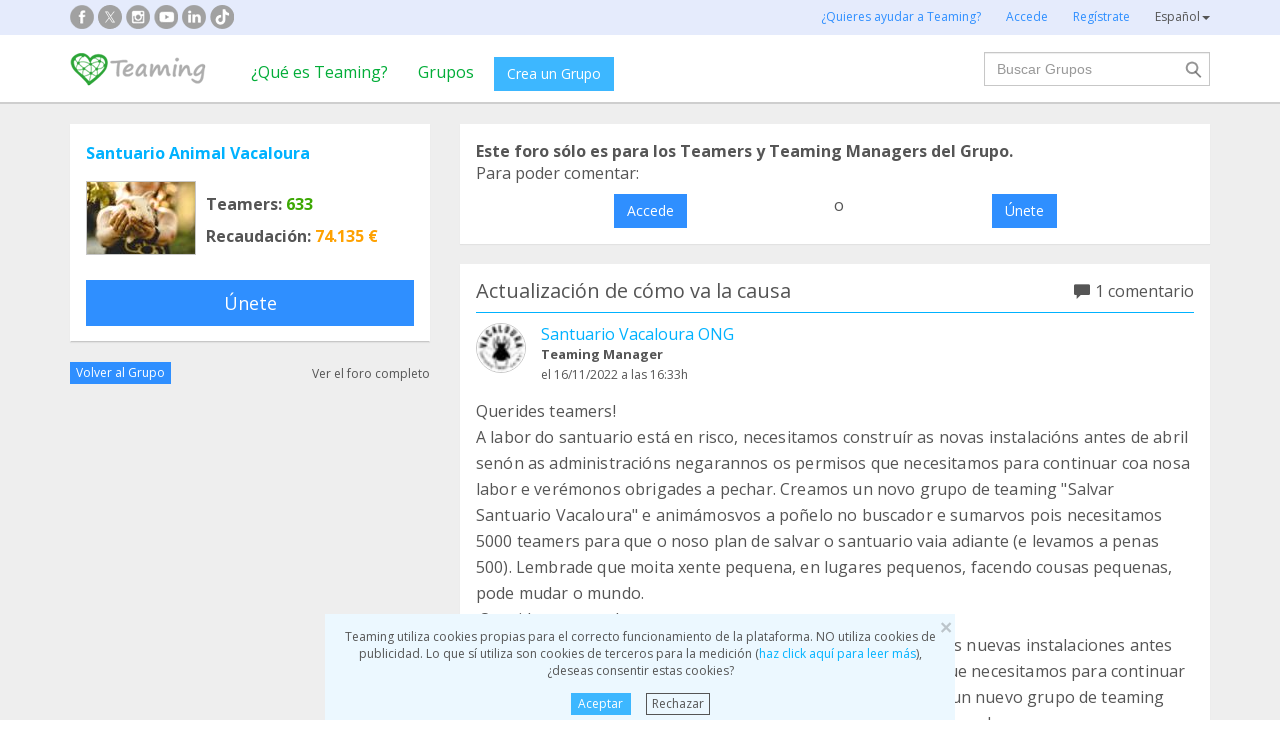

--- FILE ---
content_type: text/html;charset=UTF-8
request_url: https://www.teaming.net/forum/comment/list/QaY4NwukCBWMinTjk2s4Z15xg4PpnBzAT5onzabLBpEYv/105093
body_size: 47468
content:
<!doctype html>
<html lang="es">
<head data-template-set="html5-reset">
    <meta charset="utf-8">
    <meta http-equiv="X-UA-Compatible" content="IE=edge,chrome=1">
    <meta name="viewport" content="width=device-width, initial-scale=1">
    <meta name="google-site-verification" content="w0YGjEjRK8V3LEjLY2KzLbmTGmMpSgx2m_FjLa03eZ0"/>
    <meta name="google-signin-client_id" content="572126843483-8h6u69hraj5bijf1n89nab9ba3tci13n.apps.googleusercontent.com"/>
    <title>Querides teamers!
A labor do santuario está en ris... - Foro de Santuario Animal Vacaloura</title>
    <meta name="title" content="Querides teamers!
A labor do santuario está en ris... - Foro de Santuario Animal Vacaloura">
    <meta name="Description" content="Querides teamers!
A labor do santuario está en risco, necesitamos construír as novas instalacións an... - Foro de Santuario Animal Vacaloura">
                <meta property="og:url" content="https://www.teaming.net/forum/comment/list/QaY4NwukCBWMinTjk2s4Z15xg4PpnBzAT5onzabLBpEYv/105093?lang=es_ES">
                    <meta property="og:title" content="Querides teamers!
A labor do santuario está en ris... - Foro de Santuario Animal Vacaloura">
                    <meta property="og:image" content="https://d1kvlp4er3agpe.cloudfront.net/resources/images/forum/3/9/0/5/0/720_twwadabx8y.jpg">
                    <meta property="og:image:width" content="2048">
                    <meta property="og:image:height" content="2047">
                    <meta property="og:image:type" content="image/jpeg">
                    <meta property="og:description" content="Querides teamers!
A labor do santuario está en risco, necesitamos construír as novas instalacións an... - Foro de Santuario Animal Vacaloura">
                    <meta property="og:type" content="article">
                    <meta property="article:published_time" content="2022-11-16T16:33:10Z">
                    <meta property="article:author" content="Santuario Vacaloura ONG ">
                    <meta property="fb:app_id" content="373775365993054">
        <meta property="og:locale" content="es_ES">
                <meta property="og:locale:alternate" content="en_GB">
                <meta property="og:locale:alternate" content="ca_ES">
                <meta property="og:locale:alternate" content="fr_FR">
                <meta property="og:locale:alternate" content="it_IT">
                <meta property="og:locale:alternate" content="pt_PT">
                <meta property="og:locale:alternate" content="de_DE">
                <link rel="stylesheet" href="https://djg5cfn4h6wcu.cloudfront.net/resources/2.116.0-gz/css/style_lazy_img.css"/>
    <link rel="stylesheet" href="https://djg5cfn4h6wcu.cloudfront.net/resources/2.116.0-gz/css/style_open_sans.css"/>
    <link rel="stylesheet" href="https://djg5cfn4h6wcu.cloudfront.net/resources/2.116.0-gz/css/fonts-aws_prod.css"/>
    <link href="https://fonts.googleapis.com/css?family=Open+Sans:300,400,600,700" rel="stylesheet">
    <link href="https://fonts.googleapis.com/css?family=Roboto:400,500" rel="stylesheet">

    <!-- Bootstrap -->
    <link rel="stylesheet" href="//maxcdn.bootstrapcdn.com/bootstrap/3.4.1/css/bootstrap.min.css"/>

    <link rel="stylesheet" href="https://djg5cfn4h6wcu.cloudfront.net/resources/2.116.0-gz/css/style_new.css"/>
    <!-- Bootstrap -->
    <link rel="stylesheet" href="https://djg5cfn4h6wcu.cloudfront.net/resources/2.116.0-gz/css/skins/tango/skin.css" type="text/css"/>
    <link rel="stylesheet" href="https://djg5cfn4h6wcu.cloudfront.net/resources/2.116.0-gz/css/skins/carousel-grupos.css" type="text/css"/>

    <link rel="image_src" href="https://djg5cfn4h6wcu.cloudfront.net/resources/images/logo.png"/>
    <link rel="shortcut icon" href="https://djg5cfn4h6wcu.cloudfront.net/resources/favicon.ico"/>
    <script>
        var leng;
        leng = 'es_ES';

        resourcesUri = "https://djg5cfn4h6wcu.cloudfront.net/resources/2.116.0-gz/";
        usersDataUri = "https://d1kvlp4er3agpe.cloudfront.net";
    </script>
    <script>
        (function (w, d, u) {
            w.readyQ = [];
            w.bindReadyQ = [];

            function p(x, y) {
                if (x == "ready") {
                    w.bindReadyQ.push(y);
                } else {
                    w.readyQ.push(x);
                }
            }

            var a = {
                ready: p,
                bind: p
            };
            w.$ = w.jQuery = function (f) {
                if (f === d || f === u) {
                    return a
                } else {
                    p(f);
                }
            }
        })(window, document)
    </script>
    <script>
        var commonJS = {
            listeners: [],
            blockers: [],
            addBlocker: function (param) {
                this.blockers.push(param);
            },
            removeBlocker: function (param) {
                var index = this.blockers.indexOf(param);
                this.blockers.splice(index, 1);
            },
            ready: function (param) {
                this.listeners.push(param)
            },
            finish: function () {
                if (this.blockers.length == 0) {
                    $(document).off('ajaxSend');
                    $(document).off('ajaxSuccess');
                    while ((f = this.listeners.pop()) != null) {
                        f();
                    }
                } else {
                    setTimeout(function () {
                        commonJS.finish();
                    }, 1000);
                }
            }
        };
    </script>
    <!-- Google Tag Manager -->
        <script>
            var dataLayer = dataLayer || [];
            if ("".startsWith("40") || "".startsWith("50")) {
                dataLayer.push({'errorPage': ''});
            } else if ("") {
                dataLayer.push({'pageCategory': ''});
            }

            (function (w, d, s, l, i) {
                w[l] = w[l] || [];
                w[l].push({
                    'gtm.start': new Date().getTime(),
                    event: 'gtm.js'
                });
                var f = d.getElementsByTagName(s)[0], j = d.createElement(s), dl = l != 'dataLayer' ? '&l=' + l : '';
                j.async = true;
                j.src = 'https://www.googletagmanager.com/gtm.js?id=' + i + dl;
                f.parentNode.insertBefore(j, f);
            })(window, document, 'script', 'dataLayer', 'GTM-P9ZQPZ7');
        </script>
        <!-- End Google Tag Manager -->
    <link rel="alternate" hreflang="es-ES"
              href="https://www.teaming.net/forum/comment/list/QaY4NwukCBWMinTjk2s4Z15xg4PpnBzAT5onzabLBpEYv/105093?lang=es_ES"/>
    <link rel="alternate" hreflang="en-GB"
              href="https://www.teaming.net/forum/comment/list/QaY4NwukCBWMinTjk2s4Z15xg4PpnBzAT5onzabLBpEYv/105093?lang=en_GB"/>
    <link rel="alternate" hreflang="ca-ES"
              href="https://www.teaming.net/forum/comment/list/QaY4NwukCBWMinTjk2s4Z15xg4PpnBzAT5onzabLBpEYv/105093?lang=ca_ES"/>
    <link rel="alternate" hreflang="fr-FR"
              href="https://www.teaming.net/forum/comment/list/QaY4NwukCBWMinTjk2s4Z15xg4PpnBzAT5onzabLBpEYv/105093?lang=fr_FR"/>
    <link rel="alternate" hreflang="it-IT"
              href="https://www.teaming.net/forum/comment/list/QaY4NwukCBWMinTjk2s4Z15xg4PpnBzAT5onzabLBpEYv/105093?lang=it_IT"/>
    <link rel="alternate" hreflang="pt-PT"
              href="https://www.teaming.net/forum/comment/list/QaY4NwukCBWMinTjk2s4Z15xg4PpnBzAT5onzabLBpEYv/105093?lang=pt_PT"/>
    <link rel="alternate" hreflang="de-DE"
              href="https://www.teaming.net/forum/comment/list/QaY4NwukCBWMinTjk2s4Z15xg4PpnBzAT5onzabLBpEYv/105093?lang=de_DE"/>
    <link rel="canonical" href="https://www.teaming.net/forum/comment/list/QaY4NwukCBWMinTjk2s4Z15xg4PpnBzAT5onzabLBpEYv/105093"/>
        </head>

<body>
<!-- Google Tag Manager (noscript) -->
<noscript>
    <iframe src="https://www.googletagmanager.com/ns.html?id=GTM-P9ZQPZ7" height="0" width="0"
            style="display: none; visibility: hidden"></iframe>
</noscript>
<!-- End Google Tag Manager (noscript) -->
<div id="fb-root"></div>
<div data-spy="affix" data-offset-top="40" class="cookies-container">
    <div id="cookies" style="display:none">
        <div>
            <div class="boton-cerrar">
                <button id="cookies_close_advertisement" type="button" class="close">
                    <span aria-hidden="true">&times;</span></button>
            </div>
            <p class="font-12 txt-align-center">
                Teaming utiliza cookies propias para el correcto funcionamiento de la plataforma. NO utiliza cookies de publicidad. Lo que sí utiliza son cookies de terceros para la medición (<a href="/condiciones-legales/5/cookies-ips" class="azul">haz click aquí para leer más</a>), ¿deseas consentir estas cookies? </p>
            <div class="d-flex jc-center m-bottom-5">
                <a id="cookies_accept_advertisement_button" href="javascript:void(0);"
                   class="btn btn-plain btn-xs m-right-15">
                    Aceptar</a>
                <a id="cookies_reject_advertisement_button" href="javascript:void(0);"
                   class="btn-xs btn-outline-gray-dark">
                    Rechazar</a>
            </div>
        </div>
    </div>
</div>
<header>
    <div class="visible-xs visible-sm">
    <nav class="navbar burguer">
        <a href="/" class="navbar-brand"><img src="https://djg5cfn4h6wcu.cloudfront.net/resources/images_new/logotipo_teaming.png"
                                              class="logo-xs"></a>

        <div>
            <div class="menu-bg-buscador"></div>
            <div class="menu-buscador">
                <i class="buscador"></i>
            </div>
            <div class="menu-items-buscador">
                <form action="/group/search" method="post">
                    <a href="/"><img src="https://djg5cfn4h6wcu.cloudfront.net/resources/images_new/logotipo_teaming.png"
                                     class="logo-xs"></a>
                    <div class="col-md-12">
                        <div class="form-group">
                            <label class="sr-only" for="">Buscar Grupos</label> <input
                                type="text" name="q"
                                id="search" class="form-control"
                                placeholder="Buscar Grupos">
                        </div>
                    </div>
                    <div class="col-md-12">
                        <div class="pull-left">
                            <a href="/group/featured">Ver todos los Grupos</a>
                        </div>
                        <div class="pull-right">
                            <a class="btn-secondary-plain" href="javascript:void(0);"
                               onclick="$(this).parents('form:first').submit();">Buscar</a>
                        </div>
                    </div>
                </form>

                <div class="col-md-12 m-top-50 busquedas-populares">
                    <h2 class="segoeb">
                        Búsquedas más populares</h2>
                    <ul class="busquedas-populares m-top-20">
                        <li><a href="/group/list?q=&categories=9">Ayuda a niños</a></li>
                        <li><a href="/group/list?q=&categories=10">Ayuda a la investigación</a></li>
                        <li><a href="/group/list?q=&categories=3">Cooperación internacional</a></li>
                        <li><a href="/group/list?q=&categories=8">Ayuda a familias</a></li>
                        <li><a href="/group/list?q=&categories=4">Defensa de animales</a></li>
                    </ul>
                </div>
            </div>
            <div>
                <div class="menu-bg" style="display: none"></div>
                <div class="menu-burger">&#9776;</div>
                <div class="menu-items">
                        <div>
                            <ul>
                                <li><a href="/"><img
                                        src="https://djg5cfn4h6wcu.cloudfront.net/resources/images_new/logotipo_teaming.png"
                                        class="logo-xs"></a></li>

                                <li><a href="/login">Accede</a></li>
                                <li><a href="/register">Regístrate</a></li>
                                <li class="list-item-group"><a href="/group/create">Crea un Grupo</a></li>

                                <li><a href="/que-es-teaming">¿Qué es Teaming?</a></li>
                                <li><a href="/group/featured">Grupos</a>
                                </li>
                                <li><a href="/teaming4teaming">Colabora con Teaming</a></li>
                                <li><a href="#headerCollapseLang" data-toggle="collapse" aria-expanded="false"
                                       aria-controls="headerCollapseLang">Español<i
                                        class="glyphicon glyphicon-triangle-bottom font-11"></i> </a>
                                    <div class="collapse idioma" id="headerCollapseLang">
                                        <ul>
                                            <li>
                                                        <a href="https://www.teaming.net/forum/comment/list/QaY4NwukCBWMinTjk2s4Z15xg4PpnBzAT5onzabLBpEYv/105093?lang=en_GB">English</a></li>
                                                <li>
                                                        <a href="https://www.teaming.net/forum/comment/list/QaY4NwukCBWMinTjk2s4Z15xg4PpnBzAT5onzabLBpEYv/105093?lang=ca_ES">Català</a></li>
                                                <li>
                                                        <a href="https://www.teaming.net/forum/comment/list/QaY4NwukCBWMinTjk2s4Z15xg4PpnBzAT5onzabLBpEYv/105093?lang=fr_FR">Français</a></li>
                                                <li>
                                                        <a href="https://www.teaming.net/forum/comment/list/QaY4NwukCBWMinTjk2s4Z15xg4PpnBzAT5onzabLBpEYv/105093?lang=it_IT">Italiano</a></li>
                                                <li>
                                                        <a href="https://www.teaming.net/forum/comment/list/QaY4NwukCBWMinTjk2s4Z15xg4PpnBzAT5onzabLBpEYv/105093?lang=pt_PT">Português</a></li>
                                                <li>
                                                        <a href="https://www.teaming.net/forum/comment/list/QaY4NwukCBWMinTjk2s4Z15xg4PpnBzAT5onzabLBpEYv/105093?lang=de_DE">Deutsch</a></li>
                                                </ul>
                                    </div>
                                </li>
                            </ul>
                        </div>
                    </div>
                </div>
        </div>
    </nav>
</div>
<!--fin menu mobile-->
<!--menu desktop-->
<div class="hidden-xs hidden-sm">
    <nav class="navbar doble">
        <div class="header-first">

            <nav class="navbar">
                <div class="container">
                    <div class="navbar-header">
                        <div class="smedia-header fl-left">
                            <ul>
                                <li><a rel="nofollow noopener" target="_blank" href="https://www.facebook.com/Teaming"
                                       class="smedia ico-facebook"></a></li>
                                <li><a rel="nofollow noopener" target="_blank"
                                       href="https://twitter.com/teaming"
                                       class="smedia ico-x"></a></li>
                                <li><a rel="nofollow noopener" target="_blank"
                                       href="https://www.instagram.com/teaming_stories/"
                                       class="smedia ico-instagram"></a></li>
                                <li><a rel="nofollow noopener" target="_blank"
                                       href="https://www.youtube.com/c/Teaming_stories"
                                       class="smedia ico-youtube"></a></li>
                                <li><a rel="nofollow noopener" target="_blank"
                                       href="https://www.linkedin.com/company/teaming/"
                                       class="smedia ico-linkedin"></a></li>
                                <li><a rel="nofollow noopener" target="_blank"
                                       href="https://www.tiktok.com/@teaming_stories"
                                       class="smedia ico-tiktok"></a></li>
                                </ul>
                        </div>
                        <ul class="navbar-nav fl-right">
                                <li><a href="/teaming4teaming">¿Quieres ayudar a Teaming?</a></li>
                                <li><a href="/login">Accede</a></li>
                                <li><a href="/register">Regístrate</a></li>
                                <li>
                                    <div class="dropdown">
                                        <a class="dropdown-toggle gris-01" id="dropdownMenu1" data-toggle="dropdown"
                                           aria-haspopup="true"
                                           aria-expanded="true"> Español<span
                                                class="caret"></span>
                                        </a>
                                        <ul class="dropdown-menu dropdown-menu-right idioma"
                                            aria-labelledby="dropdownMenu1">
                                            <li>
                                                        <a href="https://www.teaming.net/forum/comment/list/QaY4NwukCBWMinTjk2s4Z15xg4PpnBzAT5onzabLBpEYv/105093?lang=en_GB">English</a></li>
                                                <li>
                                                        <a href="https://www.teaming.net/forum/comment/list/QaY4NwukCBWMinTjk2s4Z15xg4PpnBzAT5onzabLBpEYv/105093?lang=ca_ES">Català</a></li>
                                                <li>
                                                        <a href="https://www.teaming.net/forum/comment/list/QaY4NwukCBWMinTjk2s4Z15xg4PpnBzAT5onzabLBpEYv/105093?lang=fr_FR">Français</a></li>
                                                <li>
                                                        <a href="https://www.teaming.net/forum/comment/list/QaY4NwukCBWMinTjk2s4Z15xg4PpnBzAT5onzabLBpEYv/105093?lang=it_IT">Italiano</a></li>
                                                <li>
                                                        <a href="https://www.teaming.net/forum/comment/list/QaY4NwukCBWMinTjk2s4Z15xg4PpnBzAT5onzabLBpEYv/105093?lang=pt_PT">Português</a></li>
                                                <li>
                                                        <a href="https://www.teaming.net/forum/comment/list/QaY4NwukCBWMinTjk2s4Z15xg4PpnBzAT5onzabLBpEYv/105093?lang=de_DE">Deutsch</a></li>
                                                </ul>
                                    </div>
                                </li>
                            </ul>
                        </div>
                </div>
            </nav>
        </div>
    </nav>
</div>
<!--fin menu desktop-->
<div class="hidden-xs hidden-sm">
	<nav class="navbar doble" style="background-color: #fff">
		<div class="header-second">
			<nav class="navbar">
				<div class="container">
					<div class="fl-left">
						<a href="/" class="navbar-brand"><img src="https://djg5cfn4h6wcu.cloudfront.net/resources/images_new/logotipo_teaming.png"></a>
					</div>
					<div class="collapse navbar-collapse fl-left">
						<ul class="nav navbar-nav">
							<li><a href="/que-es-teaming">¿Qué es Teaming?</a></li>
							<li><a href="/group/featured">Grupos</a></li>
							<li>
								<div class="m-right-10 m-top-5 m-left-5">
									<a class="btn btn-plain" href="/group/create" style="background-color: #3DB7FF">Crea un Grupo</a>
								</div>
							</li>
						</ul>
					</div>
					<div class="collapse navbar-collapse navbar-right pr0">
						<div class="fl-right">
							<form method="post" action="/group/search">
								<div class="form-group has-feedback">
									<label for="" class="sr-only">Buscar</label> <input type="text" class="form-control" id="search"
										type="search" name="q" aria-describedby="" placeholder="Buscar Grupos">
									<input type="submit" title="Buscar" name="submit_search" value="" class="search-bar-home">
								</div>
							</form>
						</div>
					</div>
				</div>
			</nav>
		</div>
	</nav>
</div>
</header>


























	




<!-- Google Plus y Facebook (sin cambios en lógica) -->
<div id="gplus-root"></div>
<script>
	window.___gcfg = { lang : 'es' };
	(function() {
		var po = document.createElement('script');
		po.type = 'text/javascript';
		po.async = true;
		po.src = 'https://apis.google.com/js/plusone.js';
		var s = document.getElementsByTagName('script')[0];
		s.parentNode.insertBefore(po, s);
	})();
</script>
<div id="fb-root"></div>
<script>(function(d, s, id) {
	var js, fjs = d.getElementsByTagName(s)[0];
	if (d.getElementById(id)) return;
	js = d.createElement(s); js.id = id;
	js.src = "//connect.facebook.net/en_US/all.js#xfbml=1";
	fjs.parentNode.insertBefore(js, fjs);
}(document, 'script', 'facebook-jssdk'));</script>
<!-- Fin Facebook -->

<section class="p-top-20 section-gris p-bottom-30">
	<div class="container">
		<div class="row">
			<!-- Columna izquierda: Información del Grupo -->
			













	


	
	
		
	


<!--info grupo-->
<div class="col-md-4 foro-sticky">
	<div class="panel border-bottom-gris no-radius">
		<div class="panel-body foro-info-group">
			
			<h1 class="m-bottom-10"><strong><a href="/santuarioanimalvacaloura">Santuario Animal Vacaloura</a></strong></h1>
			<div class="d-flex m-top-15">
				<div class="hidden-xs">
					<a href="/santuarioanimalvacaloura">
						<img class="border-simple m-right-10" src="https://d1kvlp4er3agpe.cloudfront.net/resources/images/groups/9/7/3/2/0/thumb_yf23glmfso.jpg" alt="Santuario Animal Vacaloura" title="Santuario Animal Vacaloura">
					</a>
					
				</div>
				<div class="d-flex flex-col sp-evenly">
					<h3><strong>Teamers:<span class="txt-verde"> 633</span></strong></h3>
					<h3 class="hidden-xs"><strong>Recaudación:<span class="txt-orange"> 74.135 €</span></strong></h3>
				</div>
			</div>
			
				
				

				
					
						<a href="javascript:void(0)"
						   onclick="window.location='/group/join?grpReference=QaY4NwukCBWMinTjk2s4Z15xg4PpnBzAT5onzabLBpEYv&source=joinFromForumComment&threadId=105093'"
						   class="btn btn-lg btn-plain-home center-block m-top-20 hidden-xs">
							Únete
						</a>
						<p class="txt-align-center m-top-20 visible-xs">
							<a href="javascript:void(0)" onclick="window.location='/group/join?grpReference=QaY4NwukCBWMinTjk2s4Z15xg4PpnBzAT5onzabLBpEYv&source=joinFromForumComment&threadId=105093'" class="m-top-20">
								Únete
							</a>
						</p>
					
					
				
				
				
			

		</div>
	</div>
	<div class="d-flex sp-between v-center-items m-bottom-20">
		<a href="/santuarioanimalvacaloura" class="btn btn-plain-home btn-xs">Volver al Grupo</a>
		<a href="/forum/thread/list/QaY4NwukCBWMinTjk2s4Z15xg4PpnBzAT5onzabLBpEYv?page=1" class="gris-01 font-12">
			Ver el foro completo</a>
	</div>
</div>
<!--fin info grupo-->
			<!-- Columna derecha: Comentarios, formulario nuevo thread y listado -->
			<div class="col-md-8">
				<!-- Mensajes de error y éxito -->
				
				
				<!-- Caso: Usuario no participante (o sin login) -- Caja de acceso/union -->
				
					<div class="panel no-radius foro">
						<div class="panel-body">
							<p>
								<strong>
									Este foro sólo es para los Teamers y Teaming Managers del Grupo.
								</strong>
							</p>

							
								<p>
									Para poder comentar:
								</p>
							

							<div class="d-flex">
								
									

									<a class="btn btn-plain-home block-center m-top-10" href="/forum/comment/join/QaY4NwukCBWMinTjk2s4Z15xg4PpnBzAT5onzabLBpEYv/">
										Accede
									</a>

									
								

								
									
										<div class="m-left-10 m-right-10 m-top-10">o</div>
									

									

									

									
										
											<a class="btn btn-plain-home block-center m-top-10" onclick="window.location='/group/join?grpReference=QaY4NwukCBWMinTjk2s4Z15xg4PpnBzAT5onzabLBpEYv&source=joinFromForumComment&threadId='">
												Únete
											</a>
										
										
									

									
									
								
							</div>
						</div>
					</div>
				
				<div class="clear"></div>

				<!-- Nuevo comentario / thread -->
				

				<!-- Listado de threads -->
				

				
					
					




























	
		
	
	




	
		
	
	





















<div id="thread-105093">
<div class="panel border-bottom-gris no-radius foro m-top-20">
	<div class="panel-body">
		<div class="border-bottom-blue m-bottom-20">
			<div class="d-flex sp-between flex-col-xs m-row">
				<div class="col-md-6 col-xs-12">
					<div id="labelForumThreadType-105093">
						<h4 class="">
							Actualización de cómo va la causa
						</h4>
						
					</div>
					
				</div>
				<div class="clearfix visible-xs"></div>
				
					<div class="col-xs-12 col-md-3">
						<p class="n-comment">
							<i class="glyphicon glyphicon-comment m-right-5"></i>
							
								
									1 comentario
								
								
							
						</p>
					</div>
				
			</div>
		</div>
		<p class="txt-align-right font-12 m-top-10n">
			
		</p>
		<!--Info user-->
		<div class="user-comment">
			<div class="img-teamer">
				
					
					
						
						
						<a href="/santuario-vacalouraong"><img alt="Santuario Vacaloura ONG "
												   title="Santuario Vacaloura ONG " class="border-simple" src="https://d1kvlp4er3agpe.cloudfront.net/resources/images/users/5/1/3/7/5/micro_avatar_xm4n140msr.jpeg"></a>
						
						
					
				
			</div>
			
			<div class="d-flex flex-col">
				<a href="/santuario-vacalouraong">Santuario Vacaloura ONG </a>
				<p class="tm-identify">
					<strong>
						Teaming Manager
					</strong>
				</p>
				<p class="font-12 m-top-3">
					
						el&nbsp;16/11/2022
					
					
				a las 16:33h</p>
			</div>
		</div>
		
		<!--fin info user-->
		<div class="body-comment">
			<!-- Descripción del comentario -->
			<p class="m-top-15">
				Querides teamers!<br>A labor do santuario está en risco, necesitamos construír as novas instalacións antes de abril senón as administracións negarannos os permisos que necesitamos para continuar coa nosa labor e verémonos obrigades a pechar. Creamos un novo grupo de teaming "Salvar Santuario Vacaloura" e animámosvos a poñelo no buscador e sumarvos pois necesitamos 5000 teamers para que o noso plan de salvar o santuario vaia adiante (e levamos a penas 500). Lembrade que moita xente pequena, en lugares pequenos, facendo cousas pequenas, pode mudar o mundo.<br> ¡Querides teamers!<br>La labor del santuario está en riesgo, necesitamos construir las nuevas instalaciones antes de abril sino las administraciones nos negarán los permisos que necesitamos para continuar con nuestra labor y nos veremos obligades a cerrar. Creamos un nuevo grupo de teaming "Salvar Santuario Vacaloura" y os animamos a ponerlo en el buscador y sumaros pues necesitamos 5000 teamers para que nuestro plan de salvar el santuario vaya adelante (y llevamos a penas 500). Recordad que mucha gente pequeña, en lugares pequeños, haciendo cosas pequeñas, puede cambiar el mundo.
			</p>
			<!-- Foto -->
			
				
				<div class="txt-align-center foto-foro">
					<a data-toggle="modal" data-target="#img-comment-40380" class="pointer">
						<img src="https://d1kvlp4er3agpe.cloudfront.net/resources/images/forum/3/9/0/5/0/720_twwadabx8y.jpg"
							 class="border-simple img-responsive" loading="lazy">
					</a>
					<div id="img-comment-40380" class="modal fade" tabindex="-1" role="dialog"
						 aria-labelledby="modalLabel-40380">
						<div class="modal-dialog modal-lg" role="document">
							<div class="modal-content">
								<div class="block-center">
									<button type="button" class="close" data-dismiss="modal" aria-label="Close">
										<span aria-hidden="true">&times;</span>
									</button>
									<img src="https://d1kvlp4er3agpe.cloudfront.net/resources/images/forum/3/9/0/5/0/twwadabx8y.jpg"
										 class="border-simple m-top-20 m-bottom-20 img-responsive"
										 loading="lazy">
								</div>
							</div>
						</div>
					</div>
				</div>
			
			<!-- Video -->
			
			
				<div class="clearfix"></div>
				<hr>
				<div class="col-md-4">
					<h3><strong>Comparte</strong></h3>
					<div class="share-group-social">
						<a href="javascript:void(0)" data-href="https://www.facebook.com/sharer/sharer.php?u=https%3a%2f%2fwww.teaming.net%2fforum%2fcomment%2flist%2fQaY4NwukCBWMinTjk2s4Z15xg4PpnBzAT5onzabLBpEYv%2f105093" data-social="FACEBOOK"
						   onclick="openShareLink(this);return false;">
							<img src="https://djg5cfn4h6wcu.cloudfront.net/resources/images_new/facebook_icon.svg?v2" alt="facebook"
								 title="facebook" loading="lazy">
						</a>
						<a href="javascript:void(0)" data-href="https://x.com/intent/post?text=Querides+teamers!+A+labor+do+santuario+est%c3%a1+en+risco%2c+necesitamos+constru%c3%adr+as+novas+instalaci%c3%b3ns+an...%0ahttps%3a%2f%2fwww.teaming.net%2fforum%2fcomment%2flist%2fQaY4NwukCBWMinTjk2s4Z15xg4PpnBzAT5onzabLBpEYv%2f105093+via+%40teaming" data-social="TWITTER"
						   onclick="openShareLink(this);return false;">
							<img src="https://djg5cfn4h6wcu.cloudfront.net/resources/images_new/x_icon.svg" alt="x"
								 title="x" loading="lazy">
						</a>
						<a href="javascript:void(0)" data-href="http://www.linkedin.com/shareArticle?mini=true&url=https%3a%2f%2fwww.teaming.net%2fforum%2fcomment%2flist%2fQaY4NwukCBWMinTjk2s4Z15xg4PpnBzAT5onzabLBpEYv%2f105093" data-social="LINKEDIN"
						   onclick="openShareLink(this);return false;">
							<img src="https://djg5cfn4h6wcu.cloudfront.net/resources/images_new/linkedin_icon.svg" alt="Linkedin"
								 title="Linkedin" loading="lazy">
						</a>
						<a href="javascript:void(0)" data-href="https://web.whatsapp.com/send?text=Querides+teamers!+A+labor+do+santuario+est%c3%a1+en+risco%2c+necesitamos+constru%c3%adr+as+novas+instalaci%c3%b3ns+antes+de+abril+sen%c3%b3n+as+administraci%c3%b3ns+negarannos+os+permisos+que+necesitamos+para+continuar+coa+nosa+labor+e+ver%c3%a9monos+obrigades+a+pechar.+Creamos+un+novo+grupo+de+teaming+%22Salvar+Santuario+Vacaloura%22...%0ahttps%3a%2f%2fwww.teaming.net%2fforum%2fcomment%2flist%2fQaY4NwukCBWMinTjk2s4Z15xg4PpnBzAT5onzabLBpEYv%2f105093+via+www.teaming.net" class="hidden-xs hidden-sm"
						   data-social="WHATSAPP" onclick="openShareLink(this);return false;">
							<img src="https://djg5cfn4h6wcu.cloudfront.net/resources/images_new/whatsapp_icon.svg" alt="Whatsapp"
								 title="whatsapp" loading="lazy">
						</a>
						<a href="whatsapp://send?text=Querides+teamers!+A+labor+do+santuario+est%c3%a1+en+risco%2c+necesitamos+constru%c3%adr+as+novas+instalaci%c3%b3ns+antes+de+abril+sen%c3%b3n+as+administraci%c3%b3ns+negarannos+os+permisos+que+necesitamos+para+continuar+coa+nosa+labor+e+ver%c3%a9monos+obrigades+a+pechar.+Creamos+un+novo+grupo+de+teaming+%22Salvar+Santuario+Vacaloura%22...%0ahttps%3a%2f%2fwww.teaming.net%2fforum%2fcomment%2flist%2fQaY4NwukCBWMinTjk2s4Z15xg4PpnBzAT5onzabLBpEYv%2f105093+via+www.teaming.net" data-action="share/whatsapp/share" class="visible-xs">
							<img src="https://djg5cfn4h6wcu.cloudfront.net/resources/images_new/whatsapp_icon.svg" alt="Whatsapp"
								 title="whatsapp" loading="lazy">
						</a>
						<a id="shareButton" href="javascript:void(0)" onclick="shareWithBox('')"
						   class="hidden-md hidden-lg hidden-xl" style="display: none">
							<img src="https://djg5cfn4h6wcu.cloudfront.net/resources/images_new/mas_icon.svg" loading="lazy">
						</a>
					</div>
				</div>
			
		</div>
	</div>
	<!--Fin publicación foro-->
</div>



	<!-- Cometarios-->
	
	<div class="foro-respuestas">
		
			
			





<!-- Comentario -->
<div class="panel no-radius foro">
	<div class="panel-body">
		
		<div class="user-comment">
			<div class="img-teamer">
				
					
					
						<a href="/santuario-vacalouraong">
							<img alt="Santuario Vacaloura ONG "
								 title="Santuario Vacaloura ONG "
								 src="https://d1kvlp4er3agpe.cloudfront.net/resources/images/users/5/1/3/7/5/micro_avatar_xm4n140msr.jpeg" class="border-simple">
						</a>
					
				
			</div>
			<div class="d-flex flex-col">
				<a href="/santuario-vacalouraong" class="name">
					Santuario Vacaloura ONG 
				</a>
				<p class="font-13">
					<strong>
						
						Teaming Manager
					</strong>
				</p>
				<p class="font-12">
					
						
							el
							24/11/2022
						
						
					
					a las
					21:35h
				</p>
			</div>
		</div>
		<div class="body-comment">
			<p class="m-top-15">
				Muchas gracias
			</p>
		</div>
	</div>
</div>
			
		
		<!-- Caso: Usuario no participante (o sin login) -- Caja de acceso/union -->
		
			<div class="panel no-radius foro">
				<div class="panel-body">
					<p>
						<strong>
							Este foro sólo es para los Teamers y Teaming Managers del Grupo.
						</strong>
					</p>

					
						<p>
							Para poder comentar:
						</p>
					

					<div class="d-flex">
						
							

							<a class="btn btn-plain-home block-center m-top-10" href="/forum/comment/join/QaY4NwukCBWMinTjk2s4Z15xg4PpnBzAT5onzabLBpEYv/105093">
								Accede
							</a>

							
						

						
							
								<div class="m-left-10 m-right-10 m-top-10">o</div>
							

							

							

							
								
								
									<a class="btn btn-plain-home block-center m-top-10" href="javascript:void(0);" onclick="confirmJoin('/group/join?grpReference=QaY4NwukCBWMinTjk2s4Z15xg4PpnBzAT5onzabLBpEYv&source=joinFromForumComment&threadId=105093')">
										Únete
									</a>
								
							
							
							
						
					</div>
				</div>
			</div>
		
	</div>
	<!-- Fin Cometarios-->




</div>
					
				

				<!-- Paginación -->
				
			</div><!-- fin col-md-8 -->

			<div style="clear: both"></div>
		</div><!-- fin row -->
	</div><!-- fin container -->
</section>
<!-- FOOTER -->
<footer>
    <div class="footer-blue-v2">
        <div class="container">
            <div class="footer-block1">
                <div class="d-flex sp-between flex-footer">
                    <div class="m-bottom-20 m-top-21">
                        <div class="col-md-11">
                            <h3>
                                Sobre Teaming</h3>
                            <ul>
                                <li><a href=" /teamingfoundation ">Fundación Teaming</a></li>
                                <li><a href="/que-es-teaming">¿Qué es Teaming?</a></li>
                                <li><a href="https://blog.teaming.net/es/" target="_blank" rel="noopener">
                                        Blog</a></li>
                                </ul>
                        </div>
                    </div>
                    <div class="m-bottom-20 m-top-21">
                        <div class="col-md-11">
                            <h3>
                                Haciendo Teaming</h3>
                            <ul>
                                <li><a href="/group/create">Crea tu Grupo</a></li>
                                <li><a href="/group/featured">Únete a un Grupo</a></li>
                                <li><a href="/condiciones-legales/3/bloqueo-grupo">¿Quién puede recaudar fondos?</a></li>
                            </ul>
                        </div>
                    </div>
                    <div class="m-bottom-20 m-top-21">
                        <div class="col-md-11">
                            <h3>
                                ¿Alguna duda?</h3>
                            <ul>
                                <li><a href="/faqs">Preguntas frecuentes</a>
                                </li>
                                <li><a href="/condiciones-legales">Aviso legal</a></li>
                                <li><a href="/contactUs">Contacta con nosotros</a></li>
                            </ul>
                        </div>
                    </div>
                    <div class="m-bottom-20">
                        <div class="col-md-11">
                            <h3>
                                Colabora con Teaming</h3>
                            <ul>
                                <li><a href="/weareteaming">Empresas Here we are Teaming</a></li>
                                <li><a href="/teaming4teaming">Teamers 4 Teaming</a></li>
                                <li><a href="/volunteers">Hazte voluntario</a></li>
                            </ul>
                        </div>
                    </div>
                    <div class="m-bottom-20">
                        <div class="col-md-11">
                            <h3>Teaming en empresas</h3>
                            <ul>
                                <li><a href="https://www.teaming.net/landing/nttdata" target="_blank" rel="nofollow noopener">NTT DATA</a></li>
                                <li><a href="https://www.teaming.net/creditoycaucion" target="_blank" rel="nofollow noopener">Crédito y caución</a></li>
                                <li><a href="https://www.teaming.net/caminatas-solidarias-seat" target="_blank" rel="nofollow noopener">Compañeros de SEAT&Cupra</a></li>
                            </ul>
                        </div>
                    </div>
                </div>
            </div>
            <div class="m-bottom-30">
                <h3 class="text-center font-18">Grupos a los que puedes ayudar con 1 &euro; al mes</h3>

                <div class="row">
                    <div class="col-md-3">
                        <div class="col-md-11">
                            <ul>
                                <li><a href="/group/list?categories=5">Apoyo en adicciones</a>
                                </li>
                                <li><a href="/group/list?categories=2">Ayuda a enfermos</a>
                                </li>
                                <li><a href="/group/list?categories=3">Cooperación Internacional</a></li>
                            </ul>
                        </div>
                    </div>
                    <div class="col-md-3">
                        <div class="col-md-11">
                            <ul>
                                <li><a href="/group/list?categories=4">Defensa de los animales</a>
                                </li>
                                <li><a href="/group/list?categories=15">Discapacidad</a></li>
                                <li><a href="/group/list?categories=7">Educación</a></li>
                            </ul>
                        </div>
                    </div>
                    <div class="col-md-3">
                        <div class="col-md-11">
                            <ul>
                                <li><a href="/group/list?categories=8">Ayuda a familias</a></li>
                                <li><a href="/group/list?categories=9">Ayuda a niños y jóvenes</a></li>
                                <li><a href="/group/list?categories=12">Inmigración</a>
                                </li>
                            </ul>
                        </div>
                    </div>
                    <div class="col-md-3">
                        <div class="col-md-11">
                            <ul>
                                <li><a href="/group/list?categories=10">Investigación</a></li>
                                <li><a href="/group/list?categories=11">Personas Mayores</a></li>
                                <li><a href="/group/list?categories=0">Otros Grupos</a></li>
                            </ul>
                        </div>
                    </div>
                </div>
            </div>
            <div class="social-media m-bottom-20">
                <ul>
                    <li><a rel="nofollow noopener" target="_blank" href="https://www.facebook.com/Teaming"
                           class="smedia ico-facebook"></a></li>
                    <li><a rel="nofollow noopener" target="_blank"
                           href="https://twitter.com/teaming"
                           class="smedia ico-x"></a></li>
                    <li><a rel="nofollow noopener" target="_blank" href="https://www.instagram.com/teaming_stories/"
                           class="smedia ico-instagram"></a></li>
                    <li><a rel="nofollow noopener" target="_blank" href="https://www.youtube.com/c/Teaming_stories"
                           class="smedia ico-youtube"></a></li>
                    <li><a rel="nofollow noopener" target="_blank" href="https://www.linkedin.com/company/teaming/"
                           class="smedia ico-linkedin"></a></li>
                    <li><a rel="nofollow noopener" target="_blank" href="https://www.tiktok.com/@teaming_stories"
                           class="smedia ico-tiktok"></a></li>
                </ul>
                <div class="clearfix"></div>
            </div>
        </div>

    </div>
    <div class="footer-block">
        <div class="container">
            <div class="section-footer pull-left">
                <p class="copyright text-left m-top-26">
                    &copy; 2026 Teaming
                </p>
            </div>

            <div class="section-footer">
                <div class="pull-right m-top-20">
                    <select class="form-control m-bottom-20" onchange="window.location.href=this.value; ">
                        <li class="col-md-3 col-sm-4 col-xs-3" style="text-transform: capitalize;"><option selected="selected"
                                            value="https://www.teaming.net/forum/comment/list/QaY4NwukCBWMinTjk2s4Z15xg4PpnBzAT5onzabLBpEYv/105093?lang=es_ES">
                                        Español</option>
                                </li>
                        <li class="col-md-3 col-sm-4 col-xs-3" style="text-transform: capitalize;"><option value="https://www.teaming.net/forum/comment/list/QaY4NwukCBWMinTjk2s4Z15xg4PpnBzAT5onzabLBpEYv/105093?lang=en_GB">
                                        English</option>
                                </li>
                        <li class="col-md-3 col-sm-4 col-xs-3" style="text-transform: capitalize;"><option value="https://www.teaming.net/forum/comment/list/QaY4NwukCBWMinTjk2s4Z15xg4PpnBzAT5onzabLBpEYv/105093?lang=ca_ES">
                                        Català</option>
                                </li>
                        <li class="col-md-3 col-sm-4 col-xs-3" style="text-transform: capitalize;"><option value="https://www.teaming.net/forum/comment/list/QaY4NwukCBWMinTjk2s4Z15xg4PpnBzAT5onzabLBpEYv/105093?lang=fr_FR">
                                        Français</option>
                                </li>
                        <li class="col-md-3 col-sm-4 col-xs-3" style="text-transform: capitalize;"><option value="https://www.teaming.net/forum/comment/list/QaY4NwukCBWMinTjk2s4Z15xg4PpnBzAT5onzabLBpEYv/105093?lang=it_IT">
                                        Italiano</option>
                                </li>
                        <li class="col-md-3 col-sm-4 col-xs-3" style="text-transform: capitalize;"><option value="https://www.teaming.net/forum/comment/list/QaY4NwukCBWMinTjk2s4Z15xg4PpnBzAT5onzabLBpEYv/105093?lang=pt_PT">
                                        Português</option>
                                </li>
                        <li class="col-md-3 col-sm-4 col-xs-3" style="text-transform: capitalize;"><option value="https://www.teaming.net/forum/comment/list/QaY4NwukCBWMinTjk2s4Z15xg4PpnBzAT5onzabLBpEYv/105093?lang=de_DE">
                                        Deutsch</option>
                                </li>
                        </select>

                </div>
            </div>
        </div>
    </div>
    <div class="footer-block">
        <div class="container">
            <div class="row">
                <div class="col-md-6 col-sm-12">
                    <h4 class="m-bottom-20">Powered by:</h4>
                    <div class="col-md-5 col-sm-4 m-bottom-20">
                        <a href="https://es.nttdata.com/" target="_blank" rel="nofollow noopener">
                            <img class="img-responsive cologo" alt="nttdata"
                                 src="https://djg5cfn4h6wcu.cloudfront.net/resources/images_new/coLogos/logo_NTT_footer.png">
                        </a>
                    </div>
                </div>
                <div class="col-md-5 col-md-offset-1 col-sm-12 col-sm-offset-0">
                    <h4 class="m-bottom-20">In collaboration with:</h4>
                    <div class="col-md-5 col-sm-6">
                        <a href="https://www.bancsabadell.com" target="_blank" rel="nofollow noopener">
                            <img class="img-responsive cologo" alt="Banco Sabadell"
                                 src="https://djg5cfn4h6wcu.cloudfront.net/resources/images_new/coLogos/bg_gris_transparente150.png">
                        </a>
                    </div>
                    <div class="col-md-6 col-sm-6">
                        <a target="_blank" href="https://www.pfstech.com/" rel="nofollow">
                            <img class="img-responsive cologo" title="pfsTech" alt="pfsTech"
                                 src="https://djg5cfn4h6wcu.cloudfront.net/resources/images_new/coLogos/logo_gris_pfsTech.png">
                        </a>
                    </div>
                </div>
            </div>
        </div>
    </div>
    </footer>


<script src="//ajax.googleapis.com/ajax/libs/jquery/3.6.0/jquery.min.js"></script>
<!-- Necesario para jquery.tools dado que no se ha probado desde la version 1.7 -->
<script src="https://djg5cfn4h6wcu.cloudfront.net/resources/2.116.0-gz/js/jquery/jquery.validate.min.js"></script>
<script src="https://djg5cfn4h6wcu.cloudfront.net/resources/2.116.0-gz/js/jquery/jquery.i18n.properties-1.0.9.js"></script>
<script src="//maxcdn.bootstrapcdn.com/bootstrap/3.4.1/js/bootstrap.min.js"></script>

<script src="https://djg5cfn4h6wcu.cloudfront.net/resources/2.116.0-gz/js/social/shareButton.js"></script>
<script src="https://djg5cfn4h6wcu.cloudfront.net/resources/2.116.0-gz/js/cookies.js"></script>
<script>
    (function ($, d) {
        $.each(readyQ, function (i, f) {
            $(f)
        });
        $.each(bindReadyQ, function (i, f) {
            $(d).bind("ready", f)
        })
    })(jQuery, document)
</script>


<script src="https://djg5cfn4h6wcu.cloudfront.net/resources/2.116.0-gz/js/forum/threadList.js"></script>
<script>
            $(function () {
                
            });
        </script>
    <script type="text/javascript" src="https://djg5cfn4h6wcu.cloudfront.net/resources/2.116.0-gz/js/common.js"></script>
</body>
</html>
